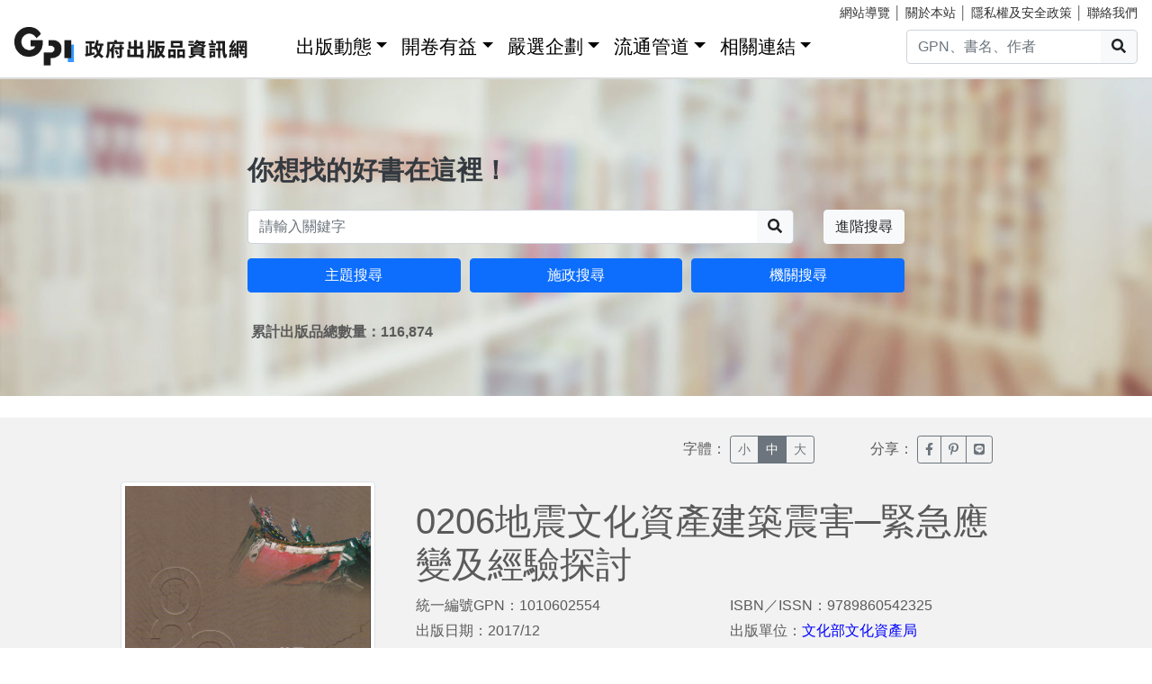

--- FILE ---
content_type: text/html; charset=utf-8
request_url: https://gpi.culture.tw/books/1010602554
body_size: 8294
content:
<!DOCTYPE html>
<html lang="zh-Hant">
<head>
<!-- Global site tag (gtag.js) - Google Analytics 4-->
<script async src="https://www.googletagmanager.com/gtag/js?id=G-MZ0V4H3ZZR"></script>
<script>
 window.dataLayer = window.dataLayer || [];
 function gtag(){dataLayer.push(arguments);}
 gtag('js', new Date());

 gtag('config', 'G-MZ0V4H3ZZR', { cookie_flags: 'secure;' });
/* gtag('config', 'UA-126813836-1');*/
</script>
<!-- Global site tag (gtag.js) - Google Analytics 4-->
<meta charset="utf-8" />
<meta name="viewport" content="width=device-width, initial-scale=1.0" />
<meta name="apple-mobile-web-app-title" content="GPI政府出版品資訊網" />
<meta name="application-name" content="GPI政府出版品資訊網" />
<meta name="Accessible_website" content= "本網站通過AA檢測等級無障礙網頁檢測" />

<meta property="og:title" content="0206&#x5730;&#x9707;&#x6587;&#x5316;&#x8CC7;&#x7522;&#x5EFA;&#x7BC9;&#x9707;&#x5BB3;&#x2500;&#x7DCA;&#x6025;&#x61C9;&#x8B8A;&#x53CA;&#x7D93;&#x9A57;&#x63A2;&#x8A0E;" />
<meta property="og:image" content="https://gpi.culture.tw/cover/1010602554/1010602554_01.jpg" />

<title>0206&#x5730;&#x9707;&#x6587;&#x5316;&#x8CC7;&#x7522;&#x5EFA;&#x7BC9;&#x9707;&#x5BB3;&#x2500;&#x7DCA;&#x6025;&#x61C9;&#x8B8A;&#x53CA;&#x7D93;&#x9A57;&#x63A2;&#x8A0E; - GPI政府出版品資訊網</title>
<link rel="stylesheet" href="https://cdn.jsdelivr.net/npm/bootstrap@4.6.1/dist/css/bootstrap.min.css" />
<meta name="x-stylesheet-fallback-test" content="" class="sr-only" /><script>!function(a,b,c,d){var e,f=document,g=f.getElementsByTagName("SCRIPT"),h=g[g.length-1].previousElementSibling,i=f.defaultView&&f.defaultView.getComputedStyle?f.defaultView.getComputedStyle(h):h.currentStyle;if(i&&i[a]!==b)for(e=0;e<c.length;e++)f.write('<link href="'+c[e]+'" '+d+"/>")}("position","absolute",["/css/bootstrap-4.6.1.min.css"], "rel=\u0022stylesheet\u0022 ");</script>
<link rel="stylesheet" href="/css/gpiweb.css?v=Avc5qz_4xL3HCq7zrDeGI8EeikbgO6fn36_vo_fBfFo" />
</head>
<body>
<header class="fixed-top navbar-light bg-dark-opacity">
<div class="row" style="font-size:90%">
<div class="col-md-4"><a href="#ACCC" class="text-white">跳至主要內容區塊</a></div>
<div class="col-md-8 text-md-right mt-md-1">
<a href="/SiteMap" class="linkyellow ml-2">網站導覽</a>&nbsp;│
<a href="/About" class="linkyellow">關於本站</a>&nbsp;│
<a href="/Privacy" class="linkyellow">隱私權及安全政策</a>&nbsp;│
<a href="/Service" class="linkyellow mr-md-3">聯絡我們</a>
</div>
</div>
<nav class="navbar navbar-expand-md navbar-light bg-dark-opacity pt-md-0">
<a class="navbar-brand" title="GPI政府出版品資訊網" href="/">
<img src="/img/gpi_logo_w.png" class="img-fluid" alt="GPI政府出版品資訊網" style="height: 43px"></a>
<button title="功能表" class="navbar-toggler" type="button" data-toggle="collapse" data-target="#navbarCollapse" aria-controls="navbarCollapse" aria-expanded="false" aria-label="Toggle navigation">
<span class="navbar-toggler-icon"></span>
</button>
<div class="collapse navbar-collapse" id="navbarCollapse">
<ul class="navbar-nav mr-auto">
<li class="nav-item dropdown"><a class="nav-link" id="ACCU" accesskey="U" href="#U" title="上方功能區塊">:::</a></li>
<li class="nav-item dropdown">
<a class="nav-link dropdown-toggle" href="#" data-toggle="dropdown" style="color:black;font-size:1.3rem;">出版動態</a>
<div class="dropdown-menu">
<a class="dropdown-item" href="/Info">出版動態(首頁)</a>
<a class="dropdown-item" href="/List/1">想找好活動</a>
<a class="dropdown-item" href="/List/10">新書特推薦</a>
</div>
</li>
<li class="nav-item dropdown">
<a class="nav-link dropdown-toggle" href="#" data-toggle="dropdown" style="color: black; font-size: 1.3rem;">開卷有益</a>
<div class="dropdown-menu">
<a class="dropdown-item" href="/Read">開卷有益(首頁)</a>
<a class="dropdown-item" href="/List/3">台灣采風</a>
<a class="dropdown-item" href="/List/4">生活藝術</a>
<a class="dropdown-item" href="/List/5">文化歷史</a>
<a class="dropdown-item" href="/List/6">教育學習</a>
<a class="dropdown-item" href="/List/7">社會/科學</a>
<a class="dropdown-item" href="/List/8">財金產業</a>
<a class="dropdown-item" href="/List/9">政治/外交/國防</a>
</div>
</li>
<li class="nav-item dropdown">
<a class="nav-link dropdown-toggle" href="#" data-toggle="dropdown" style="color: black; font-size: 1.3rem;">嚴選企劃</a>
<div class="dropdown-menu">
<a class="dropdown-item" href="/Choice">嚴選企劃(首頁)</a>
<a class="dropdown-item" href="/List/11">得獎好書</a>
<a class="dropdown-item" href="/List/12">主題書展</a>
<a class="dropdown-item" href="/List/13">焦點人物</a>
</div>
</li>
<li class="nav-item dropdown">
<a class="nav-link dropdown-toggle" href="#" data-toggle="dropdown" style="color: black; font-size: 1.3rem;">流通管道</a>
<div class="dropdown-menu">
<a class="dropdown-item" href="https://www.govbooks.com.tw" target="_blank">國家書店(另開新視窗)</a>
<a class="dropdown-item" href="https://www.wunanbooks.com.tw/" target="_blank">五南書店(另開新視窗)</a>
<a class="dropdown-item" href="/Library">寄存圖書館</a>
</div>
</li>
<li class="nav-item dropdown">
<a class="nav-link dropdown-toggle" href="#" data-toggle="dropdown" style="color: black; font-size: 1.3rem;">相關連結</a>
<div class="dropdown-menu">
<a class="dropdown-item" href="/Faq">常見問題</a>
<a class="dropdown-item" href="/Publishlaw">相關法規</a>
<a class="dropdown-item" href="/Links">友善連結</a>
<a class="dropdown-item" href="/LinkData">OpenData</a>
<a class="dropdown-item" href="/PrizeWinningBooks">得獎書目</a>
</div>
</li>
</ul>
<div class="form-inline">
<div class="input-group">
<input id="headersearchtext" class="form-control" placeholder="GPN、書名、作者" title="請輸入關鍵字" MaxLength="20">
<div class="input-group-append"><button id="headersearchbtn" type="button" class="btn btn-light search-btn-1" title="搜尋"><i class="fas fa-search" aria-hidden="true"></i><span class="sr-only">搜尋</span></button></div>
</div>
</div>
</div>
</nav>
</header>
<main role="main">
<noscript><div class="alert alert-danger text-center margin-top-add" role="alert">很抱歉，網站的某些功能在JavaScript沒有啟用的狀態下無法正常使用。</div></noscript>
<form method="post" id="GpiForm">


<div class="index-cov" style="background-image: url(/img/bg2.jpg); height: 440px;">
<div class="container ">
<div class="row featurette justify-content-center">
<div class="col-md-8">
<br>
<br>
<br>
<br>
<br>
<br>
<br>
<div class="index-slogan text-dark">你想找的好書在這裡！</div>
<div class="form-row">
<div class="form-group col-9 col-md-10">
<div class="input-group">
<input id="searchareatext" class="form-control" placeholder="請輸入關鍵字" title="請輸入關鍵字" MaxLength="20">
<div class="input-group-append"><button id="searchareabtn" type="button" class="btn btn-light search-btn-1" title="搜尋"><i class="fas fa-search" aria-hidden="true"></i><span class="sr-only">搜尋</span></button>
</div>
</div>
</div>
<div class="form-group col-3 col-md-2 text-right">
<a href="/Search" class="btn btn-light" title="進階搜尋">進階搜尋</a>
</div>
</div>
<div class="form-row">
<div class="form-group col-md-4">
<a href="/QueryCategory" class="btn btn-block btn-info">主題搜尋</a>
</div>
<div class="form-group col-md-4">
<a href="/QueryCake" class="btn btn-block btn-info">施政搜尋</a>
</div>
<div class="form-group col-md-4">
<a href="/QueryOrg" class="btn btn-block btn-info">機關搜尋</a>
</div>
</div>
<div class="form-row mt-3 ml-1"><strong>&#x7D2F;&#x8A08;&#x51FA;&#x7248;&#x54C1;&#x7E3D;&#x6578;&#x91CF;&#xFF1A;116,874</strong></div>

</div>
</div>
</div>
</div>
<div class="container-fluid marketing">
<a id="ACCC" class="text-white" accesskey="C" href="#C" title="中央內容區塊">:::</a>
<div class="row big3style justify-content-center" style="background-color: #F2F2F2;">
<div class="col-md-12 margin-bottom-add">
<div class="row">
<div class="col-md-2 col-6 offset-md-7">
字體：
<div class="btn-group" role="group" aria-label="Basic example">
<button class="btn btn-sm btn-outline-secondary" type="button" onclick="fontsmall()" id="btnsmall" title="字體小">小</button>
<button class="btn btn-sm btn-outline-secondary fontover" type="button" onclick="fontnormal()" id="btnnormal" title="字體中">中</button>
<button class="btn btn-sm btn-outline-secondary" type="button" onclick="fontbig()" id="btnbig" title="字體大">大</button>
</div>
</div>
<div class="col-md-2 col-6">
分享：
<div class="btn-group" role="group" aria-label="Basic example">
<a href="https://www.facebook.com/sharer/sharer.php?u=https%3a%2f%2fgpi.culture.tw%2fBooks%2f1010602554" class="btn btn-sm btn-outline-secondary" target="_blank" title="臉書分享(另開新視窗)"><i class="fab fa-facebook-f"></i><span class="sr-only">臉書分享(另開新視窗)</span></a>
<a href="http://www.plurk.com/?qualifier=shares&amp;status=https%3a%2f%2fgpi.culture.tw%2fBooks%2f1010602554" class="btn btn-sm btn-outline-secondary" target="_blank" title="噗浪分享(另開新視窗)"><i class="fab fa-pinterest-p"></i><span class="sr-only">噗浪分享(另開新視窗)</span></a>
<a href="http://line.naver.jp/R/msg/text/?LINE%E3%81%A7%E9%80%81%E3%82%8B%0D%0Ahttps%3a%2f%2fgpi.culture.tw%2fBooks%2f1010602554" class="btn btn-sm btn-outline-secondary" target="_blank" title="Line分享(另開新視窗)"><i class="fab fa-line"></i><span class="sr-only">Line分享(另開新視窗)</span></a>
</div>
</div>
</div>
</div>

<div class="col-md-3 text-center">
<img src="https://gpi.culture.tw/cover/1010602554/1010602554_01.jpg" alt="0206&#x5730;&#x9707;&#x6587;&#x5316;&#x8CC7;&#x7522;&#x5EFA;&#x7BC9;&#x9707;&#x5BB3;&#x2500;&#x7DCA;&#x6025;&#x61C9;&#x8B8A;&#x53CA;&#x7D93;&#x9A57;&#x63A2;&#x8A0E;" class="img-fluid img-thumbnail" style="max-height: 400px;" onerror="this.src='/img/nobook.jpg'">
</div>
<div class="col-md-7">
<div class="row big3style booklist" id="divTitle">
<div class="col-md-12">
<h1>0206&#x5730;&#x9707;&#x6587;&#x5316;&#x8CC7;&#x7522;&#x5EFA;&#x7BC9;&#x9707;&#x5BB3;&#x2500;&#x7DCA;&#x6025;&#x61C9;&#x8B8A;&#x53CA;&#x7D93;&#x9A57;&#x63A2;&#x8A0E;</h1>
</div>
<div class="col-md-6">
<ul>
<li>統一編號GPN：1010602554</li>
<li>出版日期：2017/12</li>
<li>作/編/譯者：<a href='/Search?q=張嘉祥&qt=3' style='color: #0000ff'>張嘉祥</a></li>
<li>語言：&#x4E2D;&#x6587;</li>
 <li>頁數：387</li>  <li>裝訂：&#x5E73;&#x88DD;</li> </ul>
</div>
<div class="col-md-6">
<ul>
<li>ISBN／ISSN：9789860542325 </li>
<li>出版單位：<a style="color: #0000ff;" href="/QueryOrg?cate=A25010000E">&#x6587;&#x5316;&#x90E8;&#x6587;&#x5316;&#x8CC7;&#x7522;&#x5C40;</a></li>
 <li>版次：&#x521D;&#x7248;</li> <li>價格：&#x5B9A;&#x50F9;$500</li>
</ul>
</div>

<div class="col-md-3">
<br>
 <a href="https://www.govbooks.com.tw/viewitem.aspx?prodno=88509" class="btn btn-primary btn-lg btn-block" target="_blank" title="國家書店(另開新視窗)">國家書店購買</a> </div>
<div class="col-md-3">
<br>
 <a href="https://www.wunanbooks.com.tw/product.php?isbn=9789860542325" class="btn btn-primary btn-lg btn-block" target="_blank" title="五南書店(另開新視窗)">五南書店購買</a> </div>
</div>
</div>
</div>

<div class="row big3style" style="background-color: #F2F2F2;">
<div class="col" style="height: 30px; background-color: #F5F4E1; margin: 30px 15px 0px 15px;"></div>
</div>

<div class="row infostyle" style="padding-top: 0px">
<div class="col bookinfo" id="divContent">
<div class="row justify-content-center margin-bottom-add">
<div class="col-md-9">
<span style="font-size: 1.3rem; color: #466E78; font-weight: bold;">書籍介紹</span>
<p>為記錄105年2月6日0206地震造成古蹟、歷史建築損壞情況，以及震後相關緊急支撐、保護加固等工項施作方式，並歸納地震造成建築損壞之現象與原因，另針對較嚴重之個案檢討其因應機制；同時敘述震害發生後，主管機關(文化部)依文化資產保存法相關規定啟動之緊急應變措施，俾作為日後文化資產遭遇類似災損時之經驗參考資料。</p>
<span style="font-size: 1.3rem; color: #466E78; font-weight: bold;">目次</span>
<p>局長序 4<br>前言 5<br>壹 / 0206 美濃地震 7<br>1-1臺灣的地震活動概要 (Seismicity of Taiwan) 8<br>1-2美濃地震及其特性 15<br>1-3美濃地震的餘震 19<br>貳 / 各縣市災損 21<br>2-1 臺南市 22<br>2-2 高雄市 98 <br>2-3嘉義縣市 126<br>2-4 鹿陶洋江家聚落 148<br>参 / 震後緊急應變處理 171<br>3-1 文化部緊急應變處理 172 <br>3-2 行政院震災視察(2月27日) 193<br>3-3 臺南市緊急應變處理 194<br>3-4 高雄市緊急應變處理 222<br>3-5 災後文化資產相關大事記 229<br>肆 / 震後緊急支撐及保護 235<br>4-1 祀典武廟 236<br>4-2 風神廟 243 <br>4-3 臺南孔子廟 244<br>4-4 舊鼓山國小 247<br>4-5 原台南水道 (快濾筒室) 256<br>4-6 原德商東興行 259<br>4-7 原台南陸軍偕行社 261<br>伍 / 震害現象歸納與討論 265<br>5-1 三川殿步口震害 266<br>5-2 屋脊規帶震害 273 <br>5-3 廟宇建築之附壁柱震損 279<br>5-4 屋頂瓦作擾動損掉落問題 281 <br>5-5 壁體灰作震損掉落問題 285<br>5-6木石接柱震害 287<br>5-7壁體開口部延伸裂縫 290<br>5-8桁楹滑移壁體問題 294<br>陸 / 代表性個案震害件探討 299<br>6-1 風神廟碑亭 300<br>6-2祀典武廟 306<br>6-3臺南孔子廟 313<br>6-4 舊鼓山國小 328<br>6-5 原臺南水道快濾筒室 342<br>6-6 歸仁舊農會 353<br>6-7歸仁敦源聖廟 356<br>柒 / 緊急處理經驗及檢討 361<br>7-1 緊急應變處理過程遭遇之問題 362<br>7-2 文化資產保存法第二十七條(原第二十三條)辦理經驗與探討 367<br>7-3 私有古蹟、歷史建築災損修復之經費制度檢討 368<br>7-4 緊急支撐及保護檢討 368<br>捌 / 後續文化資產建築地震防災 373<br>8-1 文化資產保存法第二十四條(原第二十一條)執行經驗 374<br>8-2 有關災損建築物之修復計畫 375<br>8-3因應計畫之落實 375<br>8-4不容疏忽的管理維護 376<br>8-5 提升文化資產結構補強、評估有關之技術 378<br>8-6 土壤液化與文化資產建築地震防災 379<br>參考文獻 386<br>誌謝 387 <br></p>
<span style="font-size: 1.3rem; color: #466E78; font-weight: bold;">序言／導讀</span>
<p>臺灣的地理形成系來自歐亞大陸板塊與菲律賓板塊之相互衝擠作用，在此地理條件下，頻繁的地震發生既為無法避免，則如何減少地震發生的災損，是防災工作上一件極為重要的事。
去年(2016) 2月6日凌晨3點 57分發生在臺灣南部，芮氏地震規模M= 6.4的地震，震央在美濃附近，造成的災損遍及高雄、嘉義及台南地區，除了民房、辦公室、學校等建築物受損，文化資產建築物震害亦相當嚴重。根據災後統計，本次地震受震損的國定古蹟12處，縣市定古蹟27處，歷史建築8處，此外，另有楠西鹿陶洋江家聚落內十多處建築單元受到嚴重損害。
針對這些文化資產建築災損，本局在震後立即依民國95年 1月公布之「古蹟及歷史建築重大災害應變處理辦法」組成應變處理小組，實際到災區每處古蹟、歷史建築物進行災損瞭解，並輔導各災損建築物之管理人或所有人進行必要之緊急支撐和保護，及行政院核定有關0206災害復建經費後，文化部隨即召開0206震災文化資產復建工程控管會議，本局亦開始展開個災損個案之復建推動工作。
本專輯的策劃目標，主要在記取0206地震文化資產建築災損過程處理經驗；另外，也希望透過震損現象之原因瞭解和分析，提供這些災損個案在復建規畫設計及工程施作上之借鑑和參考，避免類似之災損現象又再度發生。
謹感謝對本專輯付出心力的所有人，包括張嘉祥教授的專輯規劃及文稿內容撰寫，以及本局古蹟聚落組同仁對於各縣市災損之彙整，此外，再現勘過程提供災損資訊並相關協助之臺南市文化資產管理處、高雄市政府文化局文化資產中心、嘉義縣文化觀光局、嘉義市政府文化局以及協助國定古蹟管理維護之第三、五分區專業服務中心亦一併在此致謝。
期待本專輯之出版，不只在0206地震災損紀錄，亦能藉由經驗之累積，進一步在古蹟修復保存上達到構造體質之提昇，進而達到地震減災積極作用。
文化部文化資產局 局長 施國隆

</p>

<span style="font-size: 1.3rem; color: #466E78; font-weight: bold;">分類</span>
<ul>
<li>書籍分類 ：&#x6559;&#x80B2;&#x5B78;&#x7FD2;</li>
<li>出版品分類：&#x5716;&#x66F8;</li>
<li>主題分類：
<a style="color: #0000ff;" href="/QueryCategory?cate=4">&#x6559;&#x80B2;&#x6587;&#x5316;</a>
</li>
<li>施政分類：
<a style="color: #0000ff;" href="/QueryCake?cate=5">&#x6559;&#x80B2;&#x53CA;&#x9AD4;&#x80B2;</a>
</li>
</ul>

<span style="font-size: 1.3rem; color: #466E78; font-weight: bold;">其他詳細資訊</span>
<ul>
 <li><span>出版品網址（線上版或試閱版)：</span><a href="http://www.boch.gov.tw" style="color: #0000ff;" target="_blank" title="線上試閱版(另開新視窗)">連結</a></li> <li>適用對象：&#x6210;&#x4EBA;(&#x5B78;&#x8853;&#x6027;)</li>
<li>關鍵詞：0206&#x5730;&#x9707;&#xFF0C;&#x6587;&#x5316;&#x8CC7;&#x7522;&#x5EFA;&#x7BC9;&#x9707;&#x5BB3;</li>
 <li>附件：&#x7121;&#x9644;&#x4EF6;</li>  <li>頁/張/片數：387</li> </ul>

<span style="font-size: 1.3rem; color: #466E78; font-weight: bold;">授權資訊</span>
<ul>
<li>著作財產權管理機關或擁有者：&#x6587;&#x5316;&#x90E8;&#x6587;&#x5316;&#x8CC7;&#x7522;&#x5C40;</li>
<li>取得授權資訊：&#x806F;&#x7D61;&#x8655;&#x5BA4;&#xFF1A;&#x6587;&#x5316;&#x90E8;&#x6587;&#x5316;&#x8CC7;&#x7522;&#x5C40; &#x53E4;&#x8E5F;&#x805A;&#x843D;&#x7D44; &#x76E3;&#x7BA1;&#x79D1;&#xD;&#xA;&#x59D3;&#x540D;&#xFF1A;&#x6D2A;&#x5609;&#x73AB;&#xD;&#xA;&#x96FB;&#x8A71;&#xFF1A;04-22295848-162&#xD;&#xA;&#x5730;&#x5740;&#xFF1A;&#x81FA;&#x4E2D;&#x5E02;&#x5357;&#x5340;&#x5FA9;&#x8208;&#x8DEF;&#x4E09;&#x6BB5;362&#x865F;&#xD;&#xA;</li>
</ul>
</div>
</div>
</div>
</div>
</div>
<input name="__RequestVerificationToken" type="hidden" value="CfDJ8MFxHLZCtTVFune11gT-7ZUEIIsu02AlvWyzz69a_4hELi0LV2NawwqSkx9pEtCto79U2ICqN3a3eQzVS5l8rQ9X2XnLJdTPIt_QOwwwcN-IrEQopWl5x0E0fvcOm4oQXKEJkdnaQqJopNM57LIsJSQ" /></form>
</main>
<div class="mt-5">&nbsp;</div>
<footer class="container-fluid">
<div class="row infostyle">
<div class="infostyle-bg"><img src="/img/bg2.png" alt="裝飾背景圖"></div>
<div class="col-md-9">
<div class="row">
<div class="col-md-4 add-mb order-1">
<div style="font-size: 1.25rem; line-height: 1.2;"><a href="/Info" style="color: #FFF;">出版動態</a></div>
<hr class="white-line">
<ul>
<li><a href="/List/1">想找好活動</a></li>
<li><a href="/List/10">新書特推薦</a></li>
</ul>
</div>
<div class="col-md-4 add-mb order-3">
<div style="font-size: 1.25rem; line-height: 1.2;"><a href="/Read" style="color: #FFF;">開卷有益</a></div>
<hr class="white-line">
<ul>
<li><a href="/List/3">台灣采風</a></li>
<li><a href="/List/4">生活藝術</a></li>
<li><a href="/List/5">文化歷史</a></li>
<li><a href="/List/6">教育學習</a></li>
<li><a href="/List/7">社會/科學</a></li>
<li><a href="/List/8">財金產業</a></li>
<li><a href="/List/9">政治/外交/國防</a></li>
</ul>
</div>
<div class="col-md-4 add-mb order-2">
<div style="font-size: 1.25rem; line-height: 1.2;"><a href="/Choice" style="color: #FFF;">嚴選企劃</a></div>
<hr class="white-line">
<ul>
<li><a href="/List/11">得獎好書</a></li>
<li><a href="/List/12">主題書展</a></li>
<li><a href="/List/13">焦點人物</a></li>
</ul>
</div>
<div class="col-md-4 add-mb order-4">
<div style="font-size: 1.25rem; line-height: 1.2;">流通管道</div>
<hr class="white-line">
<ul>
<li><a href="https://www.govbooks.com.tw/" target="_blank">國家書店(另開新視窗)</a></li>
<li><a href="https://www.wunanbooks.com.tw/" target="_blank">五南書店(另開新視窗)</a></li>
<li><a href="/Library">寄存圖書館</a></li>
</ul>
</div>
<div class="col-md-4 add-mb order-5">
<div style="font-size: 1.25rem; line-height: 1.2;">相關連結</div>
<hr class="white-line">
<div class="row">
<div class="col-auto">
<ul>
<li><a href="/Faq">常見問題</a></li>
<li><a href="/Publishlaw">相關法規</a></li>
<li><a href="/Links">友善連結</a></li>
</ul>
</div>
<div class="col-auto">
<ul>
<li><a href="/LinkData">OpenData</a></li>
<li><a href="/PrizeWinningBooks">得獎書目</a></li>
</ul>
</div>
</div>

</div>
</div>
</div>
<div class="col-md-3">
</div>
</div>
<div class="row footerstyle">
<div class="col-md-4">
<a id="ACCZ" accesskey="Z" href="#Z" title="下方功能區塊">:::</a>
<img class="img-fluid" src="/img/gpi_logo.png" style="height: auto;" alt="GPI政府出版品資訊網">
<br>
<br>
<br>
<br>
</div>
<div class="col-md-4">
<p><a href="/About">關於本站</a>&nbsp;│&nbsp;<a href="/Privacy">隱私權及安全政策</a>&nbsp;│&nbsp;<a href="/Service">聯絡我們</a>&nbsp;│&nbsp;<a href="/SiteMap">網站導覽</a></p>
<p>地址：10491台北市中山區松江路209號</p>
<p>指導單位：文化部</p>
<p>客服信箱：<a href="mailto&#58;gpi&#64;moc&#46;gov&#46;tw" title="客服信箱">gpi&#64;moc&#46;gov&#46;tw</a></p>
<p>客服電話：：02-2518-0207 分機22</p>
</div>
<div class="col-md-4">
<p>我要找書</p>
<div class="input-group mb-3">
<input id="footersearchtext" class="form-control" placeholder="請輸入關鍵字" title="請輸入關鍵字" MaxLength="20">
<div class="input-group-append"><button id="footersearchbtn" type="button" class="btn btn-light" title="搜尋"><i class="fas fa-search" aria-hidden="true"></i><span class="sr-only">搜尋</span></button></div>
</div>
<a href="https://www.facebook.com/GPI-%E6%94%BF%E5%BA%9C%E5%87%BA%E7%89%88%E5%93%81%E8%B3%87%E8%A8%8A%E7%B6%B2-2136419806591914/" target="_blank" title="GPI臉書粉絲專頁(另開新視窗)">
<img class="icon-s-use" src="/img/fb-s.png" alt="Facebook"></a>
<a href="https://www.youtube.com/channel/UC6dQOxWyZ8RZM45XyCGf6KQ" target="_blank" title="GPI youtube頻道(另開新視窗)">
<img class="icon-s-use" src="/img/yu-s.png" alt="Youtube"></a>
<div class="mt-3 mb-1">
<a href="https://accessibility.moda.gov.tw/Applications/Detail?category=20221018141912" target="_blank" title="無障礙網站(另開新視窗)">
<img src="/pic/accessibility_AA.png" border="0" width="88" height="31" alt="通過AA檢測等級無障礙網頁檢測" />
</a>
</div>
</div>
<p>Copyright &copy; 2018 Gpi.</p>
</div>
</footer>
<script src="https://cdn.jsdelivr.net/npm/jquery@3.7.0/dist/jquery.min.js">
</script>
<script>(window.jQuery||document.write("\u003Cscript src=\u0022/lib/jquery-3-7-0/dist/jquery-3.7.0.min.js\u0022\u003E\u003C/script\u003E"));</script>
<script src="https://cdn.jsdelivr.net/npm/jquery-validation@1.19.5/dist/jquery.validate.min.js">
</script>
<script>(window.jQuery && window.jQuery.validator||document.write("\u003Cscript src=\u0022/lib/jquery-validation-1.19.5/dist/jquery.validate.min.js\u0022\u003E\u003C/script\u003E"));</script>
<script src="https://cdn.jsdelivr.net/npm/jquery-validation-unobtrusive@4.0.0/dist/jquery.validate.unobtrusive.min.js">
</script>
<script>(window.jQuery && window.jQuery.validator && window.jQuery.validator.unobtrusive||document.write("\u003Cscript src=\u0022/lib/jquery-validation-unobtrusive-4.0.0/dist/jquery.validate.unobtrusive.min.js\u0022\u003E\u003C/script\u003E"));</script>
<script src="/lib/jquery-validation-1.19.5/dist/localization/messages_zh_TW.min.js"></script>
<script src="https://cdn.jsdelivr.net/npm/bootstrap@4.6.1/dist/js/bootstrap.bundle.min.js">
</script>
<script>(window.jQuery && window.jQuery.fn && window.jQuery.fn.modal||document.write("\u003Cscript src=\u0022/js/bootstrap-4.6.1.bundle.min.js\u0022\u003E\u003C/script\u003E"));</script>
<script src="/js/fontawesome-all.js"></script>
<script src="/js/gpiweb.js?v=OL7qFyQ43BUKuaeG4TrregsRTuWaD3I-wXaWvSJNsTs"></script>


</body>
</html>